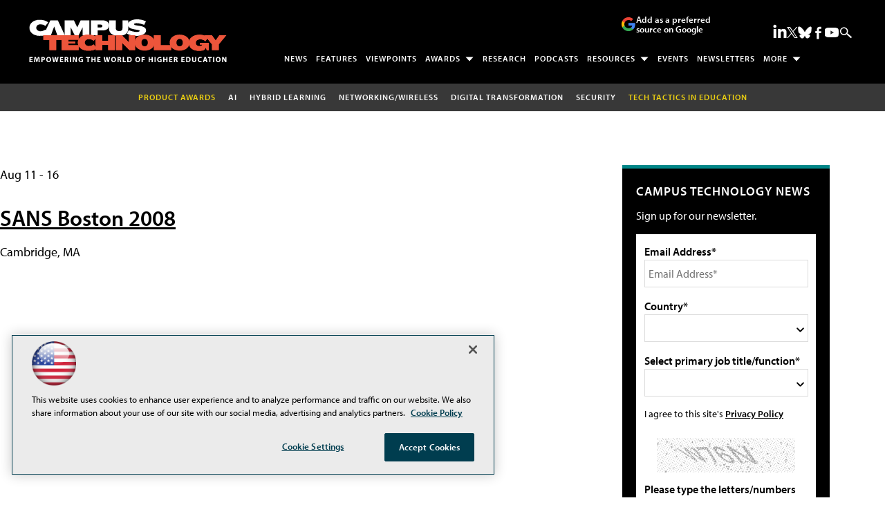

--- FILE ---
content_type: text/html; charset=utf-8
request_url: https://www.google.com/recaptcha/api2/aframe
body_size: 258
content:
<!DOCTYPE HTML><html><head><meta http-equiv="content-type" content="text/html; charset=UTF-8"></head><body><script nonce="5x21YNybQgc4HTISoN_hAw">/** Anti-fraud and anti-abuse applications only. See google.com/recaptcha */ try{var clients={'sodar':'https://pagead2.googlesyndication.com/pagead/sodar?'};window.addEventListener("message",function(a){try{if(a.source===window.parent){var b=JSON.parse(a.data);var c=clients[b['id']];if(c){var d=document.createElement('img');d.src=c+b['params']+'&rc='+(localStorage.getItem("rc::a")?sessionStorage.getItem("rc::b"):"");window.document.body.appendChild(d);sessionStorage.setItem("rc::e",parseInt(sessionStorage.getItem("rc::e")||0)+1);localStorage.setItem("rc::h",'1763105220086');}}}catch(b){}});window.parent.postMessage("_grecaptcha_ready", "*");}catch(b){}</script></body></html>

--- FILE ---
content_type: application/javascript
request_url: https://ml314.com/utsync.ashx?pub=&adv=&et=0&eid=50202&ct=js&pi=&fp=&clid=&if=0&ps=&cl=&mlt=&data=&&cp=https%3A%2F%2Fcampustechnology.com%2Fcalendar%2F2008%2F08%2Fsans-boston-2008.aspx&pv=1763105220823_b4pbfe0eu&bl=en-us@posix&cb=3090702&return=&ht=shex&d=&dc=&si=1763105220823_b4pbfe0eu&cid=&s=1280x720&rp=&v=2.8.0.252
body_size: 222
content:
_ml.setFPI('3656879794431721577');_ml.syncCallback({"es":true,"ds":true});

--- FILE ---
content_type: image/svg+xml
request_url: https://campustechnology.com/calendar/2008/08/~/media/edu/campustechnology/campustechnologywhitetagline.ashx
body_size: 4628
content:
<?xml version="1.0" encoding="UTF-8"?>
<svg id="Layer_1" data-name="Layer 1" xmlns="http://www.w3.org/2000/svg" viewBox="0 0 300 65.3030019">
  <path d="M177.6655406,16.8059159c0-8.8230746-18.3379901-6.0020915-18.3379901-9.4232839,0-.720251,1.1026038-1.5005229,3.9461517-1.5005229,3.4238663,0,7.7182046.9603344,11.4902575,2.580899l2.727482-5.4018822c-4.3523049-1.8607077-7.6601163-3.061126-13.8114646-3.061126-7.7182046,0-13.81152,3.5412939-13.81152,7.9228204,0,9.0031372,18.0478364,6.7823626,18.0478364,9.6633666,0,.7802726-1.1026038,1.6205646-4.8166238,1.6205646-3.4238663,0-8.3565559-1.2604394-11.8964771-2.7609623l-2.727482,5.4619038c3.5979651,1.860648,9.1109621,3.3611723,15.2042774,3.3611723,7.4860839,0,13.9856188-3.3611709,13.9856188-8.4629481" style="fill: #fff;"/>
  <g>
    <path d="M4.6399999,61.9030042H1.79v1.8400002h3.1900001v1.4400024H.03v-7.75h4.7900002v1.4399986H1.79v1.6100006h2.8499999v1.4300003-.0100021Z" style="fill: #fff;"/>
    <path d="M13.8199997,62.2130018c-.0299997-.9300003-.0699997-2.0600014-.0699997-3.1899986h-.0299997c-.2399998.9900017-.5600004,2.0900002-.8599997,3l-.9399996,3.0299988h-1.3699999l-.8299999-3c-.25-.9099998-.5200005-2.0099983-.6999998-3.0299988h-.0200005c-.0500002,1.0499992-.0799999,2.2400017-.1400003,3.2099991l-.1400003,2.9499969h-1.6199999l.4899998-7.75h2.3400002l.7600002,2.5900002c.2399998.9000015.4799995,1.8600006.6599998,2.7700005h.0299997c.2200003-.9000015.4799995-1.9199982.7399998-2.7799988l.8299999-2.5800018h2.29l.4300003,7.75h-1.71l-.1199999-2.9700012-.0200005.0000038Z" style="fill: #fff;"/>
    <path d="M18.1000004,57.5330015c.5400009-.0900002,1.2999992-.1599998,2.3700008-.1599998s1.8500004.2099991,2.3699989.6199989c.5.3899994.8299999,1.0400009.8299999,1.7900009s-.25,1.4000015-.7099991,1.8400002c-.6000004.5600014-1.4799995.8199997-2.5200005.8199997-.2299995,0-.4400005-.0099983-.6000004-.0299988v2.7699966h-1.7399998s0-7.6500015,0-7.6499977ZM19.8299999,61.0530019c.1499996.0299988.3299999.0499992.5900002.0499992.9300003,0,1.5100002-.4700012,1.5100002-1.2700005,0-.7099991-.5-1.1399994-1.3700008-1.1399994-.3600006,0-.6000004.0400009-.7199993.0699997v2.2900009h-.0100002Z" style="fill: #fff;"/>
    <path d="M32.9700012,61.2230039c0,2.5400009-1.5400009,4.079998-3.8099995,4.079998s-3.6499996-1.7400017-3.6499996-3.9500008c0-2.3199997,1.4799995-4.0600014,3.7700005-4.0600014s3.6800003,1.7799988,3.6800003,3.9199982l.0099983.010006ZM27.3700008,61.3230024c0,1.5200005.7099991,2.5900002,1.8899994,2.5900002s1.8600006-1.1300011,1.8600006-2.6300011c0-1.3899994-.6700001-2.5900002-1.8799992-2.5900002s-1.8799992,1.1300011-1.8799992,2.6300011h.0099983Z" style="fill: #fff;"/>
    <path d="M36.3899994,65.1829992l-1.8400002-7.75h1.8800011l.5900002,3.2000008c.1699982.9199982.3300018,1.9199982.4599991,2.7000008h.0200005c.1300011-.8400002.3100014-1.7700005.5099983-2.7299995l.6599998-3.170002h1.8600006l.6199989,3.2700005c.1699982.9099998.2999992,1.7400017.4099998,2.5999985h.0200005c.1199989-.8600006.2900009-1.7700005.4500008-2.6899986l.6300011-3.1699982h1.7799988l-2,7.75h-1.9000015l-.6599998-3.3400002c-.1500015-.7799988-.2799988-1.5099983-.3699989-2.3899994h-.0200005c-.1399994.8699989-.2599983,1.6100006-.4500008,2.3899994l-.7400017,3.3400002h-1.9199982l.0100021-.0100021Z" style="fill: #fff;"/>
    <path d="M51.0699997,61.9030042h-2.8499985v1.8400002h3.1899986v1.4400024h-4.9500008v-7.75h4.7900009v1.4399986h-3.0299988v1.6100006h2.8499985v1.4300003-.0100021Z" style="fill: #fff;"/>
    <path d="M53.6899986,57.5330015c.5600014-.0900002,1.4000015-.1599998,2.329998-.1599998,1.1500015,0,1.9599991.1699982,2.5099983.6100006.4599991.3699989.7099991.9099998.7099991,1.6199989,0,.9900017-.7000008,1.6699982-1.3699989,1.9099998v.0299988c.5400009.2200012.8400002.7400017,1.0400009,1.4500008.2400017.8699989.4799995,1.8900032.6300011,2.1899986h-1.7900009c-.1300011-.2200012-.3100014-.8499985-.5400009-1.8100014-.2099991-.9700012-.5400009-1.2299995-1.25-1.2400017h-.5299988v3.0500031h-1.7400017s0-7.6500015.0000038-7.6499977ZM55.4300003,60.8630033h.6899986c.8800011,0,1.3899994-.4399986,1.3899994-1.1199989,0-.7099991-.4799995-1.0699997-1.2900009-1.0800018-.4199982,0-.6699982.0299988-.7900009.0600014,0,0,0,2.1399994.0000038,2.1399994Z" style="fill: #fff;"/>
    <path d="M63.3699989,57.4230009v7.7499962h-1.7599983v-7.75s1.7599983,0,1.7599983.0000038Z" style="fill: #fff;"/>
    <path d="M65.9800034,65.1829992v-7.75h2.0500031l1.6100006,2.8400002c.4599991.8199997.9199982,1.7799988,1.2699966,2.6599998h.0299988c-.1200027-1.0200005-.1500015-2.0699997-.1500015-3.2299995v-2.2700005h1.6100006v7.75h-1.8399963l-1.6600037-2.9900017c-.4599991-.8300018-.9700012-1.8300018-1.3499985-2.7400017h-.0400009c.0500031,1.0400009.0699997,2.1300011.0699997,3.3899994v2.3399963h-1.6100006l.0100021.0000076Z" style="fill: #fff;"/>
    <path d="M81.4899979,64.8230062c-.5400009.1800003-1.5599976.4400024-2.5899963.4400024-1.4199982,0-2.4400024-.3600006-3.1500015-1.0499992-.7099991-.6699982-1.0999985-1.6800003-1.0899963-2.8199997.0100021-2.579998,1.8899994-4.0499992,4.4300003-4.0499992,1,0,1.7699966.2000008,2.1500015.3800011l-.3700027,1.4000015c-.4300003-.1800003-.9599991-.3300018-1.8099976-.3300018-1.4599991,0-2.5699997.8300018-2.5699997,2.5099983s1,2.5400009,2.4400024,2.5400009c.4000015,0,.7200012-.0499992.8600006-.1100006v-1.6199989h-1.1999969v-1.3699989h2.8899994v4.0800018l.0099869-.0000076Z" style="fill: #fff;"/>
    <path d="M88.4199982,58.9030042h-2.0800018v-1.4700012h5.9599991v1.4700012h-2.1200027v6.2800026h-1.7600021s0-6.2799988.0000076-6.2800026Z" style="fill: #fff;"/>
    <path d="M96.0899963,57.4230009v2.9799995h2.8899994v-2.9799995h1.75v7.7499962h-1.75v-3.2400017h-2.8899994v3.2400017h-1.7600021v-7.75s1.7600021,0,1.7600021.0000038Z" style="fill: #fff;"/>
    <path d="M107.9599991,61.9030042h-2.8499985v1.8400002h3.1900024v1.4400024h-4.9499969v-7.75h4.7900009v1.4399986h-3.0299988v1.6100006h2.8499985v1.4300003l-.0000076-.0100021Z" style="fill: #fff;"/>
    <path d="M114.8300018,65.1829992l-1.8399963-7.75h1.8799973l.5899963,3.2000008c.1699982.9199982.3300018,1.9199982.4599991,2.7000008h.0199966c.1299973-.8400002.3099976-1.7700005.5100021-2.7299995l.6600037-3.170002h1.8600006l.6200027,3.2700005c.1699982.9099998.3000031,1.7400017.4100037,2.5999985h.0199966c.1200027-.8600006.2900009-1.7700005.4499969-2.6899986l.6299973-3.1699982h1.7799988l-2,7.75h-1.9000015l-.6600037-3.3400002c-.1500015-.7799988-.2799988-1.5099983-.3700027-2.3899994h-.0199966c-.1399994.8699989-.2600021,1.6100006-.4499969,2.3899994l-.7399979,3.3400002h-1.9199982l.0100021-.0100021Z" style="fill: #fff;"/>
    <path d="M131.8999939,61.2230039c0,2.5400009-1.5399933,4.079998-3.8099976,4.079998s-3.6500015-1.7400017-3.6500015-3.9500008c0-2.3199997,1.4800034-4.0600014,3.7699966-4.0600014s3.6799927,1.7799988,3.6799927,3.9199982l.0100098.010006ZM126.2900009,61.3230024c0,1.5200005.7099991,2.5900002,1.890007,2.5900002s1.8600006-1.1300011,1.8600006-2.6300011c0-1.3899994-.6699982-2.5900002-1.8800049-2.5900002s-1.8799973,1.1300011-1.8799973,2.6300011h.0099945Z" style="fill: #fff;"/>
    <path d="M134.1399994,57.5330015c.5599976-.0900002,1.3999939-.1599998,2.3300018-.1599998,1.1499939,0,1.9600067.1699982,2.5099945.6100006.4600067.3699989.7100067.9099998.7100067,1.6199989,0,.9900017-.6999969,1.6699982-1.3699951,1.9099998v.0299988c.5399933.2200012.8399963.7400017,1.0399933,1.4500008.2400055.8699989.4799957,1.8900032.6300049,2.1899986h-1.7899933c-.1300049-.2200012-.3099976-.8499985-.5399933-1.8100014-.2100067-.9700012-.5399933-1.2299995-1.25-1.2400017h-.5299988v3.0500031h-1.7400055v-7.6500015l-.0000153.0000038ZM135.8800049,60.8630033h.6900024c.8800049,0,1.3899994-.4399986,1.3899994-1.1199989,0-.7099991-.4799957-1.0699997-1.2899933-1.0800018-.4199982,0-.6699982.0299988-.7899933.0600014v2.1399994h-.0000153Z" style="fill: #fff;"/>
    <path d="M142.0599976,57.4230009h1.7599945v6.2799988h3.0800018v1.4699974h-4.8399963s0-7.75,0-7.7499962Z" style="fill: #fff;"/>
    <path d="M149.0399933,57.5330015c.6399994-.0999985,1.4799957-.1599998,2.3699951-.1599998,1.4700012,0,2.4299927.2599983,3.1799927.8300018.8099976.5999985,1.3099976,1.5499992,1.3099976,2.9199982,0,1.4799995-.5399933,2.5099983-1.2899933,3.1399994-.8200073.6800003-2.0599976,1-3.5800018,1-.9100037,0-1.5500031-.0599976-1.9900055-.1100006v-7.6199989h.0000153ZM150.8000031,63.8530012c.1499939.0400009.3899994.0400009.6100006.0400009,1.5899963.0099983,2.6199951-.8600006,2.6199951-2.7200012.0099945-1.6100006-.9299927-2.4599991-2.4400024-2.4599991-.3899994,0-.6399994.0299988-.7899933.0699997v5.0699997Z" style="fill: #fff;"/>
    <path d="M168.6600037,61.2230039c0,2.5400009-1.5399933,4.079998-3.8099976,4.079998s-3.6499939-1.7400017-3.6499939-3.9500008c0-2.3199997,1.4799957-4.0600014,3.7700043-4.0600014s3.6799927,1.7799988,3.6799927,3.9199982l.0099945.010006ZM163.0500031,61.3230024c0,1.5200005.7100067,2.5900002,1.8899994,2.5900002s1.8600006-1.1300011,1.8600006-2.6300011c0-1.3899994-.6699982-2.5900002-1.8800049-2.5900002s-1.8800049,1.1300011-1.8800049,2.6300011h.0100098Z" style="fill: #fff;"/>
    <path d="M170.8999939,57.4230009h4.7400055v1.4399986h-2.9799957v1.7700005h2.7799988v1.4300003h-2.7799988v3.1199989h-1.7599945v-7.75l-.0000153-.0099983Z" style="fill: #fff;"/>
    <path d="M183.2400055,57.4230009v2.9799995h2.8899994v-2.9799995h1.75v7.7499962h-1.75v-3.2400017h-2.8899994v3.2400017h-1.7599945v-7.75s1.7599945,0,1.7599945.0000038Z" style="fill: #fff;"/>
    <path d="M192.2599945,57.4230009v7.7499962h-1.7599945v-7.75s1.7599945,0,1.7599945.0000038Z" style="fill: #fff;"/>
    <path d="M201.3500061,64.8230062c-.5399933.1800003-1.5599976.4400024-2.5899963.4400024-1.4199982,0-2.4400024-.3600006-3.1499939-1.0499992-.7100067-.6699982-1.1000061-1.6800003-1.0899963-2.8199997.0099945-2.579998,1.8899994-4.0499992,4.4299927-4.0499992,1,0,1.7700043.2000008,2.1499939.3800011l-.3699951,1.4000015c-.4299927-.1800003-.9600067-.3300018-1.8099976-.3300018-1.4600067,0-2.5700073.8300018-2.5700073,2.5099983s1,2.5400009,2.4400024,2.5400009c.3999939,0,.7200012-.0499992.8600006-.1100006v-1.6199989h-1.1999969v-1.3699989h2.8899994v4.0800018l.0099945-.0000076Z" style="fill: #fff;"/>
    <path d="M205.5700073,57.4230009v2.9799995h2.8899994v-2.9799995h1.75v7.7499962h-1.75v-3.2400017h-2.8899994v3.2400017h-1.7599945v-7.75s1.7599945,0,1.7599945.0000038Z" style="fill: #fff;"/>
    <path d="M217.4499969,61.9030042h-2.8500061v1.8400002h3.1900024v1.4400024h-4.9499969v-7.75h4.7899933v1.4399986h-3.0299988v1.6100006h2.8500061v1.4300003-.0100021Z" style="fill: #fff;"/>
    <path d="M220.0800018,57.5330015c.5599976-.0900002,1.3999939-.1599998,2.3300018-.1599998,1.1499939,0,1.9600067.1699982,2.5099945.6100006.4600067.3699989.7100067.9099998.7100067,1.6199989,0,.9900017-.6999969,1.6699982-1.3699951,1.9099998v.0299988c.5399933.2200012.8399963.7400017,1.0399933,1.4500008.2400055.8699989.4799957,1.8900032.6300049,2.1899986h-1.7899933c-.1300049-.2200012-.3099976-.8499985-.5399933-1.8100014-.2100067-.9700012-.5399933-1.2299995-1.25-1.2400017h-.5299988v3.0500031h-1.7400055v-7.6500015l-.0000153.0000038ZM221.8099976,60.8630033h.6900024c.8800049,0,1.3899994-.4399986,1.3899994-1.1199989,0-.7099991-.4799957-1.0699997-1.2899933-1.0800018-.4199982,0-.6699982.0299988-.7899933.0600014v2.1399994h-.0000153Z" style="fill: #fff;"/>
    <path d="M236.0200043,61.9030042h-2.8500061v1.8400002h3.1900024v1.4400024h-4.9499969v-7.75h4.7899933v1.4399986h-3.0299988v1.6100006h2.8500061v1.4300003-.0100021Z" style="fill: #fff;"/>
    <path d="M238.6499939,57.5330015c.6399994-.0999985,1.4799957-.1599998,2.3699951-.1599998,1.4700012,0,2.4299927.2599983,3.1799927.8300018.8099976.5999985,1.3099976,1.5499992,1.3099976,2.9199982,0,1.4799995-.5399933,2.5099983-1.2899933,3.1399994-.8200073.6800003-2.0599976,1-3.5800018,1-.9100037,0-1.5500031-.0599976-1.9900055-.1100006v-7.6199989h.0000153ZM240.4100037,63.8530012c.1499939.0400009.3899994.0400009.6100006.0400009,1.5899963.0099983,2.6199951-.8600006,2.6199951-2.7200012.0099945-1.6100006-.9299927-2.4599991-2.4400024-2.4599991-.3899994,0-.6399994.0299988-.7899933.0699997v5.0699997Z" style="fill: #fff;"/>
    <path d="M249.5,57.4230009v4.4599991c0,1.3300018.5099945,2.0099983,1.3999939,2.0099983s1.4299927-.6399994,1.4299927-2.0099983v-4.4599991h1.75v4.3499985c0,2.3899994-1.2100067,3.5300026-3.2299957,3.5300026s-3.1100006-1.0800018-3.1100006-3.5600014v-4.329998h1.7599945l.0000153.0099983Z" style="fill: #fff;"/>
    <path d="M262.3900146,64.9630056c-.3200073.1600037-1.0499878.3300018-1.9899902.3300018-2.6799927,0-4.0599976-1.6699982-4.0599976-3.8800011,0-2.6500015,1.8900146-4.1199989,4.230011-4.1199989.9100037,0,1.6000061.1800003,1.9100037.3499985l-.3599854,1.3899994c-.3599854-.1500015-.8500061-.2900009-1.4700012-.2900009-1.3900146,0-2.4700012.8400002-2.4700012,2.5699997,0,1.5499992.9200134,2.5299988,2.4899902,2.5299988.5299988,0,1.1199951-.1100006,1.4599915-.25l.2600098,1.3700027h-.0000305Z" style="fill: #fff;"/>
    <path d="M266.5499878,63.1930013l-.5499878,1.9899979h-1.8200073l2.3699951-7.75h2.2999878l2.4100037,7.75h-1.8900146l-.6000061-1.9900017h-2.2200012l.0000305.0000038ZM268.519989,61.8830038l-.480011-1.6500015c-.1400146-.4599991-.2799988-1.0400009-.3900146-1.5h-.019989c-.1199951.4599991-.230011,1.0499992-.3599854,1.5l-.4599915,1.6500015h1.7099915Z" style="fill: #fff;"/>
    <path d="M273.9299927,58.9030042h-2.0799866v-1.4700012h5.9599915v1.4700012h-2.1199951v6.2800026h-1.7600098v-6.2800026Z" style="fill: #fff;"/>
    <path d="M281.6000061,57.4230009v7.7499962h-1.7600098v-7.75s1.7600098,0,1.7600098.0000038Z" style="fill: #fff;"/>
    <path d="M291.3099976,61.2230039c0,2.5400009-1.5400085,4.079998-3.8099976,4.079998s-3.6499939-1.7400017-3.6499939-3.9500008c0-2.3199997,1.480011-4.0600014,3.769989-4.0600014s3.6799927,1.7799988,3.6799927,3.9199982l.0100098.010006ZM285.7099915,61.3230024c0,1.5200005.7099915,2.5900002,1.8900146,2.5900002s1.8599854-1.1300011,1.8599854-2.6300011c0-1.3899994-.6700134-2.5900002-1.8800049-2.5900002s-1.8800049,1.1300011-1.8800049,2.6300011h.0100098Z" style="fill: #fff;"/>
    <path d="M293.5499878,65.1829992v-7.75h2.0499878l1.6099854,2.8400002c.4599915.8199997.9200134,1.7799988,1.269989,2.6599998h.0299988c-.1199951-1.0200005-.1499939-2.0699997-.1499939-3.2299995v-2.2700005h1.6099854v7.75h-1.8399963l-1.6600037-2.9900017c-.4599915-.8300018-.9700012-1.8300018-1.3500061-2.7400017h-.0400085c.0499878,1.0400009.0700073,2.1300011.0700073,3.3899994v2.3399963h-1.6099854l.0100403.0000076Z" style="fill: #fff;"/>
  </g>
  <path d="M150.6000061,14.2630029V1.4630026h-8.8000031v12.0000002c0,2.8000002-1.6000061,4.499999-5.1000061,4.499999s-5.1999969-1.6999998-5.1999969-4.5V1.4630026h-10.1999969v12.8000004c0,6,4.3000031,10.8999996,14.6999969,10.8999996s14.5-4.8999996,14.5-10.8999996" style="fill: #fff;"/>
  <path d="M111.6999969,1.4630026h-18.0999985v22.7999985h10.1999969v-7.3999996h7.9000015c6.1999969,0,9.5999985-3.3999996,9.5999985-7.5v-.3000002c0-4.0999999-3.5-7.5-9.6999969-7.5,0,0,.0999985-.1.0999985-.0999987ZM111.0999985,10.2630029c0,1.1999998-.8000031,2.1000004-2.9000015,2.1000004h-4.3000031v-4.4000001h4.3000031c2.0999985,0,2.9000015.9000001,2.9000015,2.2000003h0s0,.1000004,0,.0999994Z" style="fill: #fff;"/>
  <polygon points="91.3000031 24.2630029 91.3000031 1.4630026 78 1.4630026 73.6999969 10.4630027 72.8000031 12.2630029 72 10.4630027 67.6999969 1.4630026 53.7000008 1.4630026 53.7000008 24.2630029 62.7999992 24.2630029 62.7999992 11.9630027 64.3000031 15.0630022 68.9000015 24.2630029 75 24.2630029 79.5 15.0630022 81.0999985 11.9630027 81.0999985 24.2630029 91.3000031 24.2630029" style="fill: #fff;"/>
  <path d="M28.6000004,4.8630024C26.1000004,2.3630026,21.2000008.6630026,15.6000004.6630026,6.1999998.6630026,0,5.9630027,0,12.7630029v.3000002c0,6.8000002,6.3000002,12.0999994,15.6000004,12.0999994s10.1000004-1.6000004,12.6000004-4.1000004l-4.1000004-5.3999996c-1.5,1.2999992-4.3999996,2.5-7.3999996,2.5s-6.3000002-2-6.3000002-5.1999998h0c0-3.3000002,2.5-5.3000002,6.3000002-5.3000002s5.7000008.9000001,7.3999996,2.5l4.5-5.4000001v.0999999Z" style="fill: #fff;"/>
  <polygon points="43.2000008 1.4630026 31.8999996 1.4630026 21.3999996 24.2630029 32.7000008 24.2630029 37.7000008 10.8630024 42.5 24.2630029 53.9000015 24.2630029 43.2000008 1.4630026" style="fill: #fff;"/>
  <g>
    <polygon points="300 24.1630026 289.3999939 24.1630026 283.7000122 32.2630029 277.8999939 24.1630026 266.7999878 24.1630026 278.2000122 38.1630026 278.2000122 46.9630018 288.3999939 46.9630018 288.3999939 38.1630026 300 24.1630026" style="fill: #ed553b;"/>
    <path d="M273.2000122,46.9630018v-11.2000008h-13.7000122v2.7999992h3.7999878c0,1.2000008-1.6000061,2.2999992-4.6000061,2.2999992s-5.3000031-2.0999985-5.3000031-4.9000015v-.4000015c0-3.1000004,2.9000092-5.1000004,6.6999969-5.1000004s6.2999878,1.2999992,7.7999878,2.8999996l4.3999939-5.3999996c-2.5-2.5-7.7000122-4.5-13.3999939-4.5-9.3000031,0-16,5.3000011-16,12.1000004v.4000015c0,6.5999985,5.1999969,12,14.8999939,12,9.6999817,0,8.8999939-2,11.1000061-4.9000015l1.2999878,4.0999985h3v-.2000008l.000061.0000076Z" style="fill: #ed553b;"/>
    <polygon points="215.8999939 46.9630018 215.8999939 39.5630041 199.8999939 39.5630041 199.8999939 24.1630026 189.6999969 24.1630026 189.6999969 46.9630018 215.8999939 46.9630018" style="fill: #ed553b;"/>
    <polygon points="161 46.9630018 161 24.1630026 151.6000061 24.1630026 151.6000061 35.0630041 150 33.4630018 140.5 24.1630026 131.8999939 24.1630026 131.8999939 46.9630018 141.3999939 46.9630018 141.3999939 35.9630018 142.8999939 37.5630041 152.3000031 46.9630018 161 46.9630018" style="fill: #ed553b;"/>
    <polygon points="130.1999969 46.9630018 130.1999969 24.1630026 120 24.1630026 120 32.6630026 111 32.6630026 111 24.1630026 100.8000031 24.1630026 100.8000031 46.9630018 111 46.9630018 111 39.0630041 120 39.0630041 120 46.9630018 130.1999969 46.9630018" style="fill: #ed553b;"/>
    <path d="M102.4000015,27.4630018c-2.5-2.5-7.4000015-4.2000008-13-4.2000008-9.3000031,0-15.5999985,5.2999992-15.5999985,12.0999985v.2999992c0,6.7999992,6.3000031,12.1000023,15.5999985,12.1000023s10.0999985-1.5999985,12.5999985-4.0999985l-4.0999985-5.4000015c-1.5,1.2999992-4.4000015,2.5-7.4000015,2.5s-6.3000031-2-6.3000031-5.2000008h0c0-3.2999992,2.5-5.2999992,6.3000031-5.2999992s5.6999969.8999996,7.4000015,2.5l4.5-5.3999996v.1000004Z" style="fill: #ed553b;"/>
    <polygon points="75 46.9630018 75 39.5630041 59.2999992 39.5630041 59.2999992 36.8630033 69.6999969 36.8630033 69.6999969 33.8630033 59.2999992 33.8630033 59.2999992 30.9630018 75 30.9630018 75 24.1630026 49.0999985 24.1630026 49.0999985 46.9630018 75 46.9630018" style="fill: #ed553b;"/>
    <polygon points="49.7999992 31.3630033 49.7999992 24.1630026 21.2999992 24.1630026 21.2999992 31.3630033 30.5 31.3630033 30.5 46.9630018 40.7000008 46.9630018 40.7000008 31.3630033 49.7999992 31.3630033" style="fill: #ed553b;"/>
    <g>
      <polygon points="299.8999939 24.1630026 289.2999878 24.1630026 283.7000122 32.2630029 277.7999878 24.1630026 266.7999878 24.1630026 278.1000061 38.1630026 278.1000061 46.9630018 288.2999878 46.9630018 288.2999878 38.1630026 299.8999939 24.1630026" style="fill: #ed553b;"/>
      <path d="M273.2000122,46.9630018v-11.2000008h-13.7000122v2.7999992h3.7999878c0,1.2000008-1.6000061,2.2999992-4.6000061,2.2999992s-5.3000031-2.0999985-5.3000031-4.9000015v-.4000015c0-3.1000004,2.9000092-5.1000004,6.6999969-5.1000004s6.2999878,1.2999992,7.7999878,2.8999996l4.3999939-5.3999996c-2.5-2.5-7.7000122-4.5-13.3999939-4.5-9.3000031,0-16,5.3000011-16,12.1000004v.4000015c0,6.5999985,5.1999969,12,14.7999878,12,9.5999756,0,8.8999939-2,11.1000061-4.9000015l1.2999878,4.0999985h3l.1000061-.2000008.000061.0000076Z" style="fill: #ed553b;"/>
      <path d="M228.8000031,23.2630029c-9.1000061,0-15.1999969,5.3999996-15.1999969,11.9999981v.4000015c0,6.5999985,6.1000061,12.0999985,15.1999969,12.0999985s15.1999969-5.5,15.1999969-12.0999985v-.4000015c0-6.6000004-6.1000061-12-15.1999969-11.9999981ZM233.6000061,35.763001c0,2.7999992-1.8000031,5.2999992-4.8000031,5.2999992h0c-3.1000061,0-4.8000031-2.5-4.8000031-5.2999992v-.5999985c0-2.7999992,1.6999969-5.2999992,4.8000031-5.2999992s0,0,0,0h0c3.1000061,0,4.8000031,2.5,4.8000031,5.2999992v.5999985Z" style="fill: #ed553b;"/>
      <polygon points="215.8999939 46.9630018 215.8999939 39.5630041 199.8000031 39.5630041 199.8000031 24.1630026 189.6000061 24.1630026 189.6000061 46.9630018 215.8999939 46.9630018" style="fill: #ed553b;"/>
      <polygon points="160.8999939 46.9630018 160.8999939 24.1630026 151.5 24.1630026 151.5 35.0630041 149.8999939 33.4630018 140.5 24.1630026 131.8999939 24.1630026 131.8999939 46.9630018 141.3000031 46.9630018 141.3000031 35.9630018 142.8000031 37.5630041 152.3000031 46.9630018 160.8999939 46.9630018" style="fill: #ed553b;"/>
      <polygon points="130.1999969 46.9630018 130.1999969 24.1630026 120 24.1630026 120 32.6630026 110.9000015 32.6630026 110.9000015 24.1630026 100.8000031 24.1630026 100.8000031 46.9630018 110.9000015 46.9630018 110.9000015 39.0630041 120 39.0630041 120 46.9630018 130.1999969 46.9630018" style="fill: #ed553b;"/>
      <path d="M102.3000031,27.4630018c-2.5-2.5-7.4000015-4.2000008-13-4.2000008-9.3000031,0-15.5999985,5.2999992-15.5999985,12.0999985v.2999992c0,6.7999992,6.3000031,12.1000023,15.5999985,12.1000023s10.0999985-1.5999985,12.5999985-4.0999985l-4.0999985-5.4000015c-1.5,1.2999992-4.4000015,2.5-7.4000015,2.5s-6.3000031-2-6.3000031-5.2000008h0c0-3.2999992,2.5-5.2999992,6.3000031-5.2999992s5.6999969.8999996,7.4000015,2.5l4.5-5.3999996v.1000004Z" style="fill: #ed553b;"/>
      <polygon points="74.9000015 46.9630018 74.9000015 39.5630041 59.2000008 39.5630041 59.2000008 36.8630033 69.5999985 36.8630033 69.5999985 33.8630033 59.2000008 33.8630033 59.2000008 30.9630018 74.9000015 30.9630018 74.9000015 24.1630026 49 24.1630026 49 46.9630018 74.9000015 46.9630018" style="fill: #ed553b;"/>
      <polygon points="49.7000008 31.3630033 49.7000008 24.1630026 21.2000008 24.1630026 21.2000008 31.3630033 30.3999996 31.3630033 30.3999996 46.9630018 40.5999985 46.9630018 40.5999985 31.3630033 49.7000008 31.3630033" style="fill: #ed553b;"/>
      <path d="M175.5,23.2630029c-9.1000061,0-15.1999969,5.3999996-15.1999969,11.9999981v.4000015c0,6.5999985,6.1000061,12.0999985,15.1999969,12.0999985s15.1999969-5.5,15.1999969-12.0999985v-.4000015c0-6.6000004-6.1000061-12-15.1999969-11.9999981ZM180.3000031,35.763001c0,2.7999992-1.6999969,5.2999992-4.8000031,5.2999992h0c-3.1000061,0-4.8000031-2.5-4.8000031-5.2999992v-.5999985c0-2.7999992,1.6999969-5.2999992,4.8000031-5.2999992s0,0,0,0h0c3.1000061,0,4.8000031,2.5,4.8000031,5.2999992v.5999985Z" style="fill: #ed553b;"/>
    </g>
  </g>
</svg>